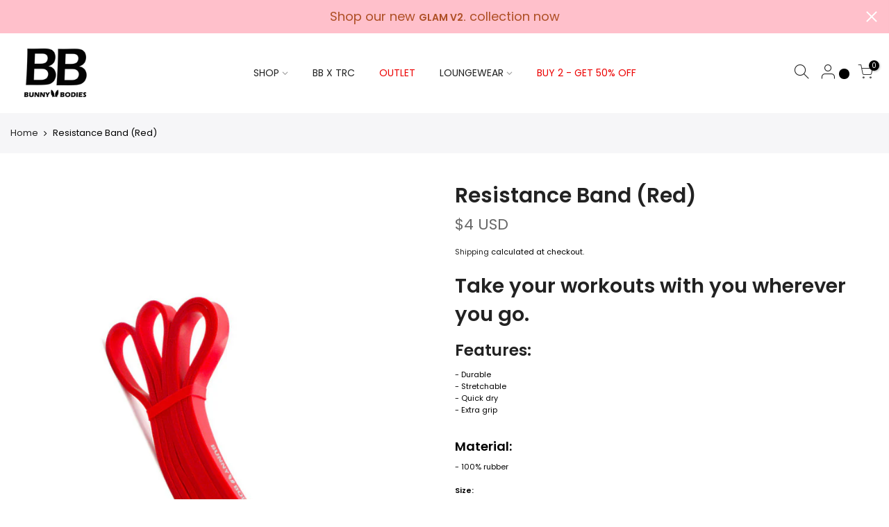

--- FILE ---
content_type: text/html; charset=utf-8
request_url: https://www.bunnybodies.com/products/resistance-band-red/?view=js_ppr
body_size: -271
content:
<script type="application/json" id="ModelJson-_ppr">[]</script><script type="application/json" id="NTsettingspr__ppr">{ "related_id":false, "recently_viewed":false, "ProductID":6569970827461, "PrHandle":"resistance-band-red", "cat_handle":null, "scrolltop":null,"ThreeSixty":false,"hashtag":"none", "access_token":"none", "username":"none"}</script>
